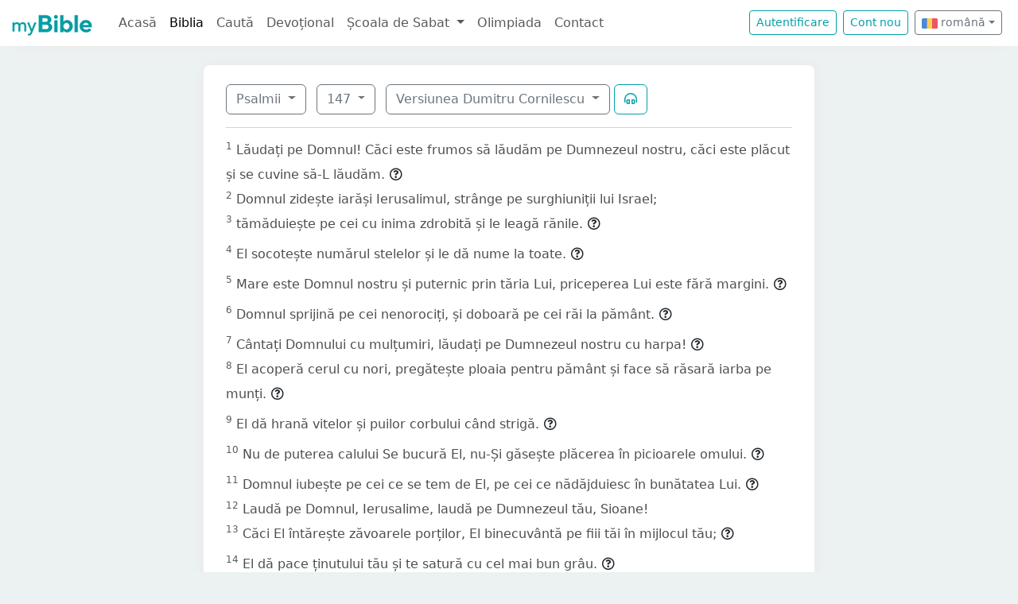

--- FILE ---
content_type: text/html; charset=UTF-8
request_url: https://mybible.eu/ro/PSA.147.VDC
body_size: 7782
content:
<!DOCTYPE html>
<html>
<head>
    <meta charset="UTF-8">
    <title>Psalmii 147 | Versiunea Dumitru Cornilescu | MyBible.eu</title>
    <meta name="viewport" content="width=device-width, initial-scale=1">
    <link href="https://fonts.googleapis.com/css?family=Roboto+Slab:100,300,400&subset=latin,latin-ext" rel='stylesheet' type='text/css'>
    <link rel="stylesheet" href="/build/968.fa9c4c04.css"><link rel="stylesheet" href="/build/app.c65e0979.css">
        <script type='text/javascript' src='https://platform-api.sharethis.com/js/sharethis.js#property=60d44d496d3e570012a59623&product=sop' async='async'></script>
    <link rel="apple-touch-icon" sizes="180x180" href="/apple-touch-icon.png">
    <link rel="icon" type="image/png" href="/favicon.png">
</head>
<body class="">

<nav id="navbar" class="navbar navbar-expand-lg navbar-light">
    <div class="container-fluid">
        <a class="navbar-brand" href="/">
            <img src="/images/logo.png" alt="" height="30" class="d-inline-block">
        </a>
        <button class="navbar-toggler" type="button" data-bs-toggle="collapse" data-bs-target="#navbarSupportedContent"
                aria-controls="navbarSupportedContent" aria-expanded="false" aria-label="Toggle navigation">
            <span class="navbar-toggler-icon"></span>
        </button>

                <div class="collapse navbar-collapse" id="navbarSupportedContent">
            <ul class="navbar-nav me-auto mb-2 mb-lg-0">
                <li class="nav-item">
                    <a class="nav-link " href="/">Acasă</a></li>
                <li class="nav-item">
                    <a class="nav-link active"
                       href="/JHN.1.VDC">Biblia</a></li>
                <li class="nav-item">
                    <a class="nav-link " href="/search">Caută</a></li>
                <li class="nav-item">
                    <a class="nav-link " href="/devotional">Devoțional</a>
                </li>
                <li class="nav-item dropdown">
                    <a class="nav-link dropdown-toggle" href="#" id="navbarDropdown" role="button"
                       data-bs-toggle="dropdown" aria-expanded="false">
                        Școala de Sabat
                    </a>
                    <ul class="dropdown-menu" aria-labelledby="navbarDropdown">
                        <li><a class="dropdown-item"
                               href="/sabbath-school/adults">Majori</a></li>
                        <li><a class="dropdown-item"
                               href="/sabbath-school/youth">Adolescenți</a></li>
                        <li><a class="dropdown-item"
                               href="/sabbath-school/juniors">Juniori</a></li>
                        <li><a class="dropdown-item"
                               href="/sabbath-school/primary">Primară</a></li>
                        <li><a class="dropdown-item"
                               href="/sabbath-school/kindergarten">Grădiniță</a>
                        </li>
                        <li><a class="dropdown-item"
                               href="/sabbath-school/beginners">Primii Pași</a>
                        </li>
                    </ul>
                </li>
                <li class="nav-item">
                    <a class="nav-link " href="/olimpiada">Olimpiada</a>
                </li>
                <li class="nav-item">
                    <a class="nav-link " href="/contact">Contact</a></li>
            </ul>

            <!--
            <form id="search" class="d-flex me-2 mt-3 mt-md-0">
                <input class="form-control me-2" type="search" placeholder="Cuvânt" aria-label="Cuvânt" style="padding: 0.2rem 0.75rem;">
                <button class="btn btn-outline-secondary btn-sm hover-text-white" type="submit">
                    <i class="far fa-search"></i>
                </button>
            </form>
            -->

                            <a href="/login" class="btn btn-outline-primary btn-sm me-2" type="button">Autentificare</a>
                <a href="/register" class="btn btn-outline-primary btn-sm me-2" type="button">Cont
                    nou</a>
            

            <div class="dropdown me-2 d-inline-block mt-2 mt-md-0">     
                            <button class="btn btn-outline-secondary btn-sm dropdown-toggle" type="button" id="dropdownLanguageButton" data-bs-toggle="dropdown" aria-expanded="false">
            <img width="20" src="/images/flags/ro.png" alt=""> română</button>

                <ul class="dropdown-menu" aria-labelledby="dropdownLanguages">
                            <li><a href="/hu/PSA.147.VDC" class="dropdown-item">
                        <img width="20" src="/images/flags/hu.png" alt="hu">
                    maghiară</a></li>
                            <li><a href="/en/PSA.147.VDC" class="dropdown-item">
                        <img width="20" src="/images/flags/en.png" alt="en">
                    engleză</a></li>
                    </ul>
    </div>

        </div>
    </div>
</nav>



<div class="container mt-md-4 mb-4 bg-white rounded-3 p-3 box-shadow max-w-xl">
    
        <div class="container">
        <div class="dropdown d-inline-block me-2 mt-2">
    <button class="btn btn-outline-secondary dropdown-toggle" type="button" id="dropdownBooks" data-bs-toggle="dropdown" aria-expanded="false">
        Psalmii
    </button>

    <ul class="dropdown-menu" aria-labelledby="dropdownBooks" style="max-height: 450px; overflow: scroll;">
                    <li>
                <a href="/ro/GEN.1.VDC"
                   class="dropdown-item ">Geneza</a>
            </li>
                    <li>
                <a href="/ro/EXO.1.VDC"
                   class="dropdown-item ">Exodul</a>
            </li>
                    <li>
                <a href="/ro/LEV.1.VDC"
                   class="dropdown-item ">Leviticul</a>
            </li>
                    <li>
                <a href="/ro/NUM.1.VDC"
                   class="dropdown-item ">Numeri</a>
            </li>
                    <li>
                <a href="/ro/DEU.1.VDC"
                   class="dropdown-item ">Deuteronomul</a>
            </li>
                    <li>
                <a href="/ro/JOS.1.VDC"
                   class="dropdown-item ">Iosua</a>
            </li>
                    <li>
                <a href="/ro/JDG.1.VDC"
                   class="dropdown-item ">Judecători</a>
            </li>
                    <li>
                <a href="/ro/RUT.1.VDC"
                   class="dropdown-item ">Rut</a>
            </li>
                    <li>
                <a href="/ro/1SA.1.VDC"
                   class="dropdown-item ">1 Samuel</a>
            </li>
                    <li>
                <a href="/ro/2SA.1.VDC"
                   class="dropdown-item ">2 Samuel</a>
            </li>
                    <li>
                <a href="/ro/1KI.1.VDC"
                   class="dropdown-item ">1 Împăraţi</a>
            </li>
                    <li>
                <a href="/ro/2KI.1.VDC"
                   class="dropdown-item ">2 Împăraţi</a>
            </li>
                    <li>
                <a href="/ro/1CH.1.VDC"
                   class="dropdown-item ">1 Cronici</a>
            </li>
                    <li>
                <a href="/ro/2CH.1.VDC"
                   class="dropdown-item ">2 Cronici</a>
            </li>
                    <li>
                <a href="/ro/EZR.1.VDC"
                   class="dropdown-item ">Ezra</a>
            </li>
                    <li>
                <a href="/ro/NEH.1.VDC"
                   class="dropdown-item ">Neemia</a>
            </li>
                    <li>
                <a href="/ro/EST.1.VDC"
                   class="dropdown-item ">Estera</a>
            </li>
                    <li>
                <a href="/ro/JOB.1.VDC"
                   class="dropdown-item ">Iov</a>
            </li>
                    <li>
                <a href="/ro/PSA.1.VDC"
                   class="dropdown-item disabled">Psalmii</a>
            </li>
                    <li>
                <a href="/ro/PRO.1.VDC"
                   class="dropdown-item ">Proverbe</a>
            </li>
                    <li>
                <a href="/ro/ECC.1.VDC"
                   class="dropdown-item ">Eclesiastul</a>
            </li>
                    <li>
                <a href="/ro/SNG.1.VDC"
                   class="dropdown-item ">Cântarea Cântărilor</a>
            </li>
                    <li>
                <a href="/ro/ISA.1.VDC"
                   class="dropdown-item ">Isaia</a>
            </li>
                    <li>
                <a href="/ro/JER.1.VDC"
                   class="dropdown-item ">Ieremia</a>
            </li>
                    <li>
                <a href="/ro/LAM.1.VDC"
                   class="dropdown-item ">Plângerile lui Ieremia</a>
            </li>
                    <li>
                <a href="/ro/EZK.1.VDC"
                   class="dropdown-item ">Ezechiel</a>
            </li>
                    <li>
                <a href="/ro/DAN.1.VDC"
                   class="dropdown-item ">Daniel</a>
            </li>
                    <li>
                <a href="/ro/HOS.1.VDC"
                   class="dropdown-item ">Osea</a>
            </li>
                    <li>
                <a href="/ro/JOL.1.VDC"
                   class="dropdown-item ">Ioel</a>
            </li>
                    <li>
                <a href="/ro/AMO.1.VDC"
                   class="dropdown-item ">Amos</a>
            </li>
                    <li>
                <a href="/ro/OBA.1.VDC"
                   class="dropdown-item ">Obadia</a>
            </li>
                    <li>
                <a href="/ro/JON.1.VDC"
                   class="dropdown-item ">Iona</a>
            </li>
                    <li>
                <a href="/ro/MIC.1.VDC"
                   class="dropdown-item ">Mica</a>
            </li>
                    <li>
                <a href="/ro/NAM.1.VDC"
                   class="dropdown-item ">Naum</a>
            </li>
                    <li>
                <a href="/ro/HAB.1.VDC"
                   class="dropdown-item ">Habacuc</a>
            </li>
                    <li>
                <a href="/ro/ZEP.1.VDC"
                   class="dropdown-item ">Ţefania</a>
            </li>
                    <li>
                <a href="/ro/HAG.1.VDC"
                   class="dropdown-item ">Hagai</a>
            </li>
                    <li>
                <a href="/ro/ZEC.1.VDC"
                   class="dropdown-item ">Zaharia</a>
            </li>
                    <li>
                <a href="/ro/MAL.1.VDC"
                   class="dropdown-item ">Maleahi</a>
            </li>
                    <li>
                <a href="/ro/MAT.1.VDC"
                   class="dropdown-item ">Matei</a>
            </li>
                    <li>
                <a href="/ro/MRK.1.VDC"
                   class="dropdown-item ">Marcu</a>
            </li>
                    <li>
                <a href="/ro/LUK.1.VDC"
                   class="dropdown-item ">Luca</a>
            </li>
                    <li>
                <a href="/ro/JHN.1.VDC"
                   class="dropdown-item ">Ioan</a>
            </li>
                    <li>
                <a href="/ro/ACT.1.VDC"
                   class="dropdown-item ">Faptele Apostolilor</a>
            </li>
                    <li>
                <a href="/ro/ROM.1.VDC"
                   class="dropdown-item ">Romani</a>
            </li>
                    <li>
                <a href="/ro/1CO.1.VDC"
                   class="dropdown-item ">1 Corinteni</a>
            </li>
                    <li>
                <a href="/ro/2CO.1.VDC"
                   class="dropdown-item ">2 Corinteni</a>
            </li>
                    <li>
                <a href="/ro/GAL.1.VDC"
                   class="dropdown-item ">Galateni</a>
            </li>
                    <li>
                <a href="/ro/EPH.1.VDC"
                   class="dropdown-item ">Efeseni</a>
            </li>
                    <li>
                <a href="/ro/PHP.1.VDC"
                   class="dropdown-item ">Filipeni</a>
            </li>
                    <li>
                <a href="/ro/COL.1.VDC"
                   class="dropdown-item ">Coloseni</a>
            </li>
                    <li>
                <a href="/ro/1TH.1.VDC"
                   class="dropdown-item ">1 Tesaloniceni</a>
            </li>
                    <li>
                <a href="/ro/2TH.1.VDC"
                   class="dropdown-item ">2 Tesaloniceni</a>
            </li>
                    <li>
                <a href="/ro/1TI.1.VDC"
                   class="dropdown-item ">1 Timotei</a>
            </li>
                    <li>
                <a href="/ro/2TI.1.VDC"
                   class="dropdown-item ">2 Timotei</a>
            </li>
                    <li>
                <a href="/ro/TIT.1.VDC"
                   class="dropdown-item ">Tit</a>
            </li>
                    <li>
                <a href="/ro/PHM.1.VDC"
                   class="dropdown-item ">Filimon</a>
            </li>
                    <li>
                <a href="/ro/HEB.1.VDC"
                   class="dropdown-item ">Evrei</a>
            </li>
                    <li>
                <a href="/ro/JAS.1.VDC"
                   class="dropdown-item ">Iacov</a>
            </li>
                    <li>
                <a href="/ro/1PE.1.VDC"
                   class="dropdown-item ">1 Petru</a>
            </li>
                    <li>
                <a href="/ro/2PE.1.VDC"
                   class="dropdown-item ">2 Petru</a>
            </li>
                    <li>
                <a href="/ro/1JN.1.VDC"
                   class="dropdown-item ">1 Ioan</a>
            </li>
                    <li>
                <a href="/ro/2JN.1.VDC"
                   class="dropdown-item ">2 Ioan</a>
            </li>
                    <li>
                <a href="/ro/3JN.1.VDC"
                   class="dropdown-item ">3 Ioan</a>
            </li>
                    <li>
                <a href="/ro/JUD.1.VDC"
                   class="dropdown-item ">Iuda</a>
            </li>
                    <li>
                <a href="/ro/REV.1.VDC"
                   class="dropdown-item ">Apocalipsa</a>
            </li>
            </ul>
</div>

    <div class="dropdown d-inline-block me-2 mt-2">
        <button class="btn btn-outline-secondary dropdown-toggle" type="button" id="dropdownChapters" data-bs-toggle="dropdown" aria-expanded="false">
            147
        </button>

        <ul id="chapterList" class="dropdown-menu" aria-labelledby="dropdownChapters" style="max-height: 450px; overflow: scroll;">
                            <li>
                    <a href="/ro/PSA.1.VDC"
                       class="dropdown-item ">1</a>
                </li>
                            <li>
                    <a href="/ro/PSA.2.VDC"
                       class="dropdown-item ">2</a>
                </li>
                            <li>
                    <a href="/ro/PSA.3.VDC"
                       class="dropdown-item ">3</a>
                </li>
                            <li>
                    <a href="/ro/PSA.4.VDC"
                       class="dropdown-item ">4</a>
                </li>
                            <li>
                    <a href="/ro/PSA.5.VDC"
                       class="dropdown-item ">5</a>
                </li>
                            <li>
                    <a href="/ro/PSA.6.VDC"
                       class="dropdown-item ">6</a>
                </li>
                            <li>
                    <a href="/ro/PSA.7.VDC"
                       class="dropdown-item ">7</a>
                </li>
                            <li>
                    <a href="/ro/PSA.8.VDC"
                       class="dropdown-item ">8</a>
                </li>
                            <li>
                    <a href="/ro/PSA.9.VDC"
                       class="dropdown-item ">9</a>
                </li>
                            <li>
                    <a href="/ro/PSA.10.VDC"
                       class="dropdown-item ">10</a>
                </li>
                            <li>
                    <a href="/ro/PSA.11.VDC"
                       class="dropdown-item ">11</a>
                </li>
                            <li>
                    <a href="/ro/PSA.12.VDC"
                       class="dropdown-item ">12</a>
                </li>
                            <li>
                    <a href="/ro/PSA.13.VDC"
                       class="dropdown-item ">13</a>
                </li>
                            <li>
                    <a href="/ro/PSA.14.VDC"
                       class="dropdown-item ">14</a>
                </li>
                            <li>
                    <a href="/ro/PSA.15.VDC"
                       class="dropdown-item ">15</a>
                </li>
                            <li>
                    <a href="/ro/PSA.16.VDC"
                       class="dropdown-item ">16</a>
                </li>
                            <li>
                    <a href="/ro/PSA.17.VDC"
                       class="dropdown-item ">17</a>
                </li>
                            <li>
                    <a href="/ro/PSA.18.VDC"
                       class="dropdown-item ">18</a>
                </li>
                            <li>
                    <a href="/ro/PSA.19.VDC"
                       class="dropdown-item ">19</a>
                </li>
                            <li>
                    <a href="/ro/PSA.20.VDC"
                       class="dropdown-item ">20</a>
                </li>
                            <li>
                    <a href="/ro/PSA.21.VDC"
                       class="dropdown-item ">21</a>
                </li>
                            <li>
                    <a href="/ro/PSA.22.VDC"
                       class="dropdown-item ">22</a>
                </li>
                            <li>
                    <a href="/ro/PSA.23.VDC"
                       class="dropdown-item ">23</a>
                </li>
                            <li>
                    <a href="/ro/PSA.24.VDC"
                       class="dropdown-item ">24</a>
                </li>
                            <li>
                    <a href="/ro/PSA.25.VDC"
                       class="dropdown-item ">25</a>
                </li>
                            <li>
                    <a href="/ro/PSA.26.VDC"
                       class="dropdown-item ">26</a>
                </li>
                            <li>
                    <a href="/ro/PSA.27.VDC"
                       class="dropdown-item ">27</a>
                </li>
                            <li>
                    <a href="/ro/PSA.28.VDC"
                       class="dropdown-item ">28</a>
                </li>
                            <li>
                    <a href="/ro/PSA.29.VDC"
                       class="dropdown-item ">29</a>
                </li>
                            <li>
                    <a href="/ro/PSA.30.VDC"
                       class="dropdown-item ">30</a>
                </li>
                            <li>
                    <a href="/ro/PSA.31.VDC"
                       class="dropdown-item ">31</a>
                </li>
                            <li>
                    <a href="/ro/PSA.32.VDC"
                       class="dropdown-item ">32</a>
                </li>
                            <li>
                    <a href="/ro/PSA.33.VDC"
                       class="dropdown-item ">33</a>
                </li>
                            <li>
                    <a href="/ro/PSA.34.VDC"
                       class="dropdown-item ">34</a>
                </li>
                            <li>
                    <a href="/ro/PSA.35.VDC"
                       class="dropdown-item ">35</a>
                </li>
                            <li>
                    <a href="/ro/PSA.36.VDC"
                       class="dropdown-item ">36</a>
                </li>
                            <li>
                    <a href="/ro/PSA.37.VDC"
                       class="dropdown-item ">37</a>
                </li>
                            <li>
                    <a href="/ro/PSA.38.VDC"
                       class="dropdown-item ">38</a>
                </li>
                            <li>
                    <a href="/ro/PSA.39.VDC"
                       class="dropdown-item ">39</a>
                </li>
                            <li>
                    <a href="/ro/PSA.40.VDC"
                       class="dropdown-item ">40</a>
                </li>
                            <li>
                    <a href="/ro/PSA.41.VDC"
                       class="dropdown-item ">41</a>
                </li>
                            <li>
                    <a href="/ro/PSA.42.VDC"
                       class="dropdown-item ">42</a>
                </li>
                            <li>
                    <a href="/ro/PSA.43.VDC"
                       class="dropdown-item ">43</a>
                </li>
                            <li>
                    <a href="/ro/PSA.44.VDC"
                       class="dropdown-item ">44</a>
                </li>
                            <li>
                    <a href="/ro/PSA.45.VDC"
                       class="dropdown-item ">45</a>
                </li>
                            <li>
                    <a href="/ro/PSA.46.VDC"
                       class="dropdown-item ">46</a>
                </li>
                            <li>
                    <a href="/ro/PSA.47.VDC"
                       class="dropdown-item ">47</a>
                </li>
                            <li>
                    <a href="/ro/PSA.48.VDC"
                       class="dropdown-item ">48</a>
                </li>
                            <li>
                    <a href="/ro/PSA.49.VDC"
                       class="dropdown-item ">49</a>
                </li>
                            <li>
                    <a href="/ro/PSA.50.VDC"
                       class="dropdown-item ">50</a>
                </li>
                            <li>
                    <a href="/ro/PSA.51.VDC"
                       class="dropdown-item ">51</a>
                </li>
                            <li>
                    <a href="/ro/PSA.52.VDC"
                       class="dropdown-item ">52</a>
                </li>
                            <li>
                    <a href="/ro/PSA.53.VDC"
                       class="dropdown-item ">53</a>
                </li>
                            <li>
                    <a href="/ro/PSA.54.VDC"
                       class="dropdown-item ">54</a>
                </li>
                            <li>
                    <a href="/ro/PSA.55.VDC"
                       class="dropdown-item ">55</a>
                </li>
                            <li>
                    <a href="/ro/PSA.56.VDC"
                       class="dropdown-item ">56</a>
                </li>
                            <li>
                    <a href="/ro/PSA.57.VDC"
                       class="dropdown-item ">57</a>
                </li>
                            <li>
                    <a href="/ro/PSA.58.VDC"
                       class="dropdown-item ">58</a>
                </li>
                            <li>
                    <a href="/ro/PSA.59.VDC"
                       class="dropdown-item ">59</a>
                </li>
                            <li>
                    <a href="/ro/PSA.60.VDC"
                       class="dropdown-item ">60</a>
                </li>
                            <li>
                    <a href="/ro/PSA.61.VDC"
                       class="dropdown-item ">61</a>
                </li>
                            <li>
                    <a href="/ro/PSA.62.VDC"
                       class="dropdown-item ">62</a>
                </li>
                            <li>
                    <a href="/ro/PSA.63.VDC"
                       class="dropdown-item ">63</a>
                </li>
                            <li>
                    <a href="/ro/PSA.64.VDC"
                       class="dropdown-item ">64</a>
                </li>
                            <li>
                    <a href="/ro/PSA.65.VDC"
                       class="dropdown-item ">65</a>
                </li>
                            <li>
                    <a href="/ro/PSA.66.VDC"
                       class="dropdown-item ">66</a>
                </li>
                            <li>
                    <a href="/ro/PSA.67.VDC"
                       class="dropdown-item ">67</a>
                </li>
                            <li>
                    <a href="/ro/PSA.68.VDC"
                       class="dropdown-item ">68</a>
                </li>
                            <li>
                    <a href="/ro/PSA.69.VDC"
                       class="dropdown-item ">69</a>
                </li>
                            <li>
                    <a href="/ro/PSA.70.VDC"
                       class="dropdown-item ">70</a>
                </li>
                            <li>
                    <a href="/ro/PSA.71.VDC"
                       class="dropdown-item ">71</a>
                </li>
                            <li>
                    <a href="/ro/PSA.72.VDC"
                       class="dropdown-item ">72</a>
                </li>
                            <li>
                    <a href="/ro/PSA.73.VDC"
                       class="dropdown-item ">73</a>
                </li>
                            <li>
                    <a href="/ro/PSA.74.VDC"
                       class="dropdown-item ">74</a>
                </li>
                            <li>
                    <a href="/ro/PSA.75.VDC"
                       class="dropdown-item ">75</a>
                </li>
                            <li>
                    <a href="/ro/PSA.76.VDC"
                       class="dropdown-item ">76</a>
                </li>
                            <li>
                    <a href="/ro/PSA.77.VDC"
                       class="dropdown-item ">77</a>
                </li>
                            <li>
                    <a href="/ro/PSA.78.VDC"
                       class="dropdown-item ">78</a>
                </li>
                            <li>
                    <a href="/ro/PSA.79.VDC"
                       class="dropdown-item ">79</a>
                </li>
                            <li>
                    <a href="/ro/PSA.80.VDC"
                       class="dropdown-item ">80</a>
                </li>
                            <li>
                    <a href="/ro/PSA.81.VDC"
                       class="dropdown-item ">81</a>
                </li>
                            <li>
                    <a href="/ro/PSA.82.VDC"
                       class="dropdown-item ">82</a>
                </li>
                            <li>
                    <a href="/ro/PSA.83.VDC"
                       class="dropdown-item ">83</a>
                </li>
                            <li>
                    <a href="/ro/PSA.84.VDC"
                       class="dropdown-item ">84</a>
                </li>
                            <li>
                    <a href="/ro/PSA.85.VDC"
                       class="dropdown-item ">85</a>
                </li>
                            <li>
                    <a href="/ro/PSA.86.VDC"
                       class="dropdown-item ">86</a>
                </li>
                            <li>
                    <a href="/ro/PSA.87.VDC"
                       class="dropdown-item ">87</a>
                </li>
                            <li>
                    <a href="/ro/PSA.88.VDC"
                       class="dropdown-item ">88</a>
                </li>
                            <li>
                    <a href="/ro/PSA.89.VDC"
                       class="dropdown-item ">89</a>
                </li>
                            <li>
                    <a href="/ro/PSA.90.VDC"
                       class="dropdown-item ">90</a>
                </li>
                            <li>
                    <a href="/ro/PSA.91.VDC"
                       class="dropdown-item ">91</a>
                </li>
                            <li>
                    <a href="/ro/PSA.92.VDC"
                       class="dropdown-item ">92</a>
                </li>
                            <li>
                    <a href="/ro/PSA.93.VDC"
                       class="dropdown-item ">93</a>
                </li>
                            <li>
                    <a href="/ro/PSA.94.VDC"
                       class="dropdown-item ">94</a>
                </li>
                            <li>
                    <a href="/ro/PSA.95.VDC"
                       class="dropdown-item ">95</a>
                </li>
                            <li>
                    <a href="/ro/PSA.96.VDC"
                       class="dropdown-item ">96</a>
                </li>
                            <li>
                    <a href="/ro/PSA.97.VDC"
                       class="dropdown-item ">97</a>
                </li>
                            <li>
                    <a href="/ro/PSA.98.VDC"
                       class="dropdown-item ">98</a>
                </li>
                            <li>
                    <a href="/ro/PSA.99.VDC"
                       class="dropdown-item ">99</a>
                </li>
                            <li>
                    <a href="/ro/PSA.100.VDC"
                       class="dropdown-item ">100</a>
                </li>
                            <li>
                    <a href="/ro/PSA.101.VDC"
                       class="dropdown-item ">101</a>
                </li>
                            <li>
                    <a href="/ro/PSA.102.VDC"
                       class="dropdown-item ">102</a>
                </li>
                            <li>
                    <a href="/ro/PSA.103.VDC"
                       class="dropdown-item ">103</a>
                </li>
                            <li>
                    <a href="/ro/PSA.104.VDC"
                       class="dropdown-item ">104</a>
                </li>
                            <li>
                    <a href="/ro/PSA.105.VDC"
                       class="dropdown-item ">105</a>
                </li>
                            <li>
                    <a href="/ro/PSA.106.VDC"
                       class="dropdown-item ">106</a>
                </li>
                            <li>
                    <a href="/ro/PSA.107.VDC"
                       class="dropdown-item ">107</a>
                </li>
                            <li>
                    <a href="/ro/PSA.108.VDC"
                       class="dropdown-item ">108</a>
                </li>
                            <li>
                    <a href="/ro/PSA.109.VDC"
                       class="dropdown-item ">109</a>
                </li>
                            <li>
                    <a href="/ro/PSA.110.VDC"
                       class="dropdown-item ">110</a>
                </li>
                            <li>
                    <a href="/ro/PSA.111.VDC"
                       class="dropdown-item ">111</a>
                </li>
                            <li>
                    <a href="/ro/PSA.112.VDC"
                       class="dropdown-item ">112</a>
                </li>
                            <li>
                    <a href="/ro/PSA.113.VDC"
                       class="dropdown-item ">113</a>
                </li>
                            <li>
                    <a href="/ro/PSA.114.VDC"
                       class="dropdown-item ">114</a>
                </li>
                            <li>
                    <a href="/ro/PSA.115.VDC"
                       class="dropdown-item ">115</a>
                </li>
                            <li>
                    <a href="/ro/PSA.116.VDC"
                       class="dropdown-item ">116</a>
                </li>
                            <li>
                    <a href="/ro/PSA.117.VDC"
                       class="dropdown-item ">117</a>
                </li>
                            <li>
                    <a href="/ro/PSA.118.VDC"
                       class="dropdown-item ">118</a>
                </li>
                            <li>
                    <a href="/ro/PSA.119.VDC"
                       class="dropdown-item ">119</a>
                </li>
                            <li>
                    <a href="/ro/PSA.120.VDC"
                       class="dropdown-item ">120</a>
                </li>
                            <li>
                    <a href="/ro/PSA.121.VDC"
                       class="dropdown-item ">121</a>
                </li>
                            <li>
                    <a href="/ro/PSA.122.VDC"
                       class="dropdown-item ">122</a>
                </li>
                            <li>
                    <a href="/ro/PSA.123.VDC"
                       class="dropdown-item ">123</a>
                </li>
                            <li>
                    <a href="/ro/PSA.124.VDC"
                       class="dropdown-item ">124</a>
                </li>
                            <li>
                    <a href="/ro/PSA.125.VDC"
                       class="dropdown-item ">125</a>
                </li>
                            <li>
                    <a href="/ro/PSA.126.VDC"
                       class="dropdown-item ">126</a>
                </li>
                            <li>
                    <a href="/ro/PSA.127.VDC"
                       class="dropdown-item ">127</a>
                </li>
                            <li>
                    <a href="/ro/PSA.128.VDC"
                       class="dropdown-item ">128</a>
                </li>
                            <li>
                    <a href="/ro/PSA.129.VDC"
                       class="dropdown-item ">129</a>
                </li>
                            <li>
                    <a href="/ro/PSA.130.VDC"
                       class="dropdown-item ">130</a>
                </li>
                            <li>
                    <a href="/ro/PSA.131.VDC"
                       class="dropdown-item ">131</a>
                </li>
                            <li>
                    <a href="/ro/PSA.132.VDC"
                       class="dropdown-item ">132</a>
                </li>
                            <li>
                    <a href="/ro/PSA.133.VDC"
                       class="dropdown-item ">133</a>
                </li>
                            <li>
                    <a href="/ro/PSA.134.VDC"
                       class="dropdown-item ">134</a>
                </li>
                            <li>
                    <a href="/ro/PSA.135.VDC"
                       class="dropdown-item ">135</a>
                </li>
                            <li>
                    <a href="/ro/PSA.136.VDC"
                       class="dropdown-item ">136</a>
                </li>
                            <li>
                    <a href="/ro/PSA.137.VDC"
                       class="dropdown-item ">137</a>
                </li>
                            <li>
                    <a href="/ro/PSA.138.VDC"
                       class="dropdown-item ">138</a>
                </li>
                            <li>
                    <a href="/ro/PSA.139.VDC"
                       class="dropdown-item ">139</a>
                </li>
                            <li>
                    <a href="/ro/PSA.140.VDC"
                       class="dropdown-item ">140</a>
                </li>
                            <li>
                    <a href="/ro/PSA.141.VDC"
                       class="dropdown-item ">141</a>
                </li>
                            <li>
                    <a href="/ro/PSA.142.VDC"
                       class="dropdown-item ">142</a>
                </li>
                            <li>
                    <a href="/ro/PSA.143.VDC"
                       class="dropdown-item ">143</a>
                </li>
                            <li>
                    <a href="/ro/PSA.144.VDC"
                       class="dropdown-item ">144</a>
                </li>
                            <li>
                    <a href="/ro/PSA.145.VDC"
                       class="dropdown-item ">145</a>
                </li>
                            <li>
                    <a href="/ro/PSA.146.VDC"
                       class="dropdown-item ">146</a>
                </li>
                            <li>
                    <a href="/ro/PSA.147.VDC"
                       class="dropdown-item disabled">147</a>
                </li>
                            <li>
                    <a href="/ro/PSA.148.VDC"
                       class="dropdown-item ">148</a>
                </li>
                            <li>
                    <a href="/ro/PSA.149.VDC"
                       class="dropdown-item ">149</a>
                </li>
                            <li>
                    <a href="/ro/PSA.150.VDC"
                       class="dropdown-item ">150</a>
                </li>
                    </ul>
    </div>

<div class="dropdown d-inline-block mt-2">
    <button class="btn btn-outline-secondary dropdown-toggle" type="button" id="dropdownVersions" data-bs-toggle="dropdown" aria-expanded="false">
        Versiunea Dumitru Cornilescu
    </button>

    <ul class="dropdown-menu" aria-labelledby="dropdownVersions">
                    <li><a class="dropdown-item" href="/ro/PSA.147.KJV">King James Version <span class="text-muted">KJV</span> </a></li>
                    <li><a class="dropdown-item" href="/ro/PSA.147.KAR">Károli Biblia <span class="text-muted">KAR</span> </a></li>
                    <li><a class="dropdown-item" href="/ro/PSA.147.RVR">Reina Valera 1960 <span class="text-muted">RVR</span> </a></li>
                    <li><a class="dropdown-item" href="/ro/PSA.147.NKJV">New King James Version <span class="text-muted">NKJV</span> </a></li>
                    <li><a class="dropdown-item" href="/ro/PSA.147.UJFORD14">Új Fordítású Biblia <span class="text-muted">UJFORD14</span> </a></li>
                    <li><a class="dropdown-item" href="/ro/PSA.147.REV">Revideált Károli Biblia <span class="text-muted">REV</span> </a></li>
                    <li><a class="dropdown-item" href="/ro/PSA.147.RIV">Nuova Riveduta 2006 <span class="text-muted">RIV</span> </a></li>
            </ul>
</div>


                    <button class="btn btn-outline-primary" type="button" data-bs-toggle="collapse"
                    data-bs-target="#collapseAudio"
                    aria-expanded="false" aria-controls="collapseAudio">
                <i class="far fa-headphones-alt"></i>
            </button>

            <div class="collapse mt-3" id="collapseAudio">
                <audio controls class="w-100 rounded">
                    <source src="https://mybible.fra1.cdn.digitaloceanspaces.com/bible/VDC/PSA.147.mp3" type="audio/mpeg">
                </audio>
            </div>
        
        <hr class="mt-3 mb-3">

                    <sup class="text-muted">1</sup>
            <span id="verse-1" >Lăudați pe Domnul! Căci este frumos să lăudăm pe Dumnezeul nostru, căci este plăcut și se cuvine să-L lăudăm.</span>

                            <button class="btn btn-xs text-gray-800 px-0" type="button" data-bs-toggle="collapse"
                        data-bs-target="#collapse-16353" aria-expanded="false" aria-controls="collapse-16353">
                    <span class="far fa-question-circle" aria-hidden="true"></span>
                </button>

                <div class="collapse" id="collapse-16353">
                    <div class="card card-body pb-0"><p>INTRODUCERE - Psalmul 147 este al doilea dintre "Psalmii aleluia". Psalmistul Îi aduce laudă lui Dumnezeu pentru bunătatea Lui faţă de poporul Său ales şi pentru binecuvântările Sale pentru pământ. Psalmul constă din trei subîmpărţiri, fiecare începând cu o chemare la o reînnoită laudă. Întrucât Dumnezeu este Cel ce vindecă, restaurează, asigură tot ce este necesar şi controlează natura, psalmistul invită la o universală laudă. Cu privire la autorul psalmului acestuia, vezi FE 371.</p><p>1. Se cuvine. Vezi la Psalm 33.1. Nimic nu-i stă mai bine omului, care datorează atât de mult lui Dumnezeu, decât să arate recunoştinţă faţă de Domnul. Şi cu toate acestea cât de puţini, chiar dintre pretinşii urmaşi ai lui Isus, manifestă adevărată recunoştinţă!</p></div>
                </div>
                        <br>
                    <sup class="text-muted">2</sup>
            <span id="verse-2" >Domnul zidește iarăși Ierusalimul, strânge pe surghiuniții lui Israel;</span>

                        <br>
                    <sup class="text-muted">3</sup>
            <span id="verse-3" >tămăduiește pe cei cu inima zdrobită și le leagă rănile.</span>

                            <button class="btn btn-xs text-gray-800 px-0" type="button" data-bs-toggle="collapse"
                        data-bs-target="#collapse-16355" aria-expanded="false" aria-controls="collapse-16355">
                    <span class="far fa-question-circle" aria-hidden="true"></span>
                </button>

                <div class="collapse" id="collapse-16355">
                    <div class="card card-body pb-0"><p>Tămăduieşte. Dumnezeu este Marele Medic al sufletului şi este impresionat de orice chin care sfâşie inima. "Nimic din ce ar privi în vreun fel oarecare pacea noastră nu e prea neînsemnat pentru ca El să nu ia seama la el"(SC 105).</p></div>
                </div>
                        <br>
                    <sup class="text-muted">4</sup>
            <span id="verse-4" >El socotește numărul stelelor și le dă nume la toate.</span>

                            <button class="btn btn-xs text-gray-800 px-0" type="button" data-bs-toggle="collapse"
                        data-bs-target="#collapse-16356" aria-expanded="false" aria-controls="collapse-16356">
                    <span class="far fa-question-circle" aria-hidden="true"></span>
                </button>

                <div class="collapse" id="collapse-16356">
                    <div class="card card-body pb-0"><p>Socoteşte [Spune, KJV]. Mai degrabă "socoteşte" sau "enumeră" corpurile cereşti. Progresele astronomiei moderne relevă zădărnicia eforturilor omului de a ajunge la marginile universului, dacă într-adevăr ar exista asemenea limite. Telescoape tot mai mari şi tot mai capabile de a pătrunde în spaţiu nu fac altceva decât să scoată la iveală noi stele şi sisteme.</p><p>Numărul. Vezi la v. 5. Ce pricepere şi câtă putere sunt manifestarea în mersul nenumăratelor oşti de stele şi în coordonarea şi păstrarea lor pe traiectoria lor aparte!</p><p>Nume. Vezi Isaia 40,26.</p></div>
                </div>
                        <br>
                    <sup class="text-muted">5</sup>
            <span id="verse-5" >Mare este Domnul nostru și puternic prin tăria Lui, priceperea Lui este fără margini.</span>

                            <button class="btn btn-xs text-gray-800 px-0" type="button" data-bs-toggle="collapse"
                        data-bs-target="#collapse-16357" aria-expanded="false" aria-controls="collapse-16357">
                    <span class="far fa-question-circle" aria-hidden="true"></span>
                </button>

                <div class="collapse" id="collapse-16357">
                    <div class="card card-body pb-0"><p>Fără margini. Ebr. 'en mispar, "fără număr". Mispar e tradus "număr" în v. 4. E imposibil să măsurăm adâncimea de nepătruns a ştiinţei lui Dumnezeu. Există o margine a cunoştinţelor omeneşti, dar priceperea lui Dumnezeu este de nepătruns.</p></div>
                </div>
                        <br>
                    <sup class="text-muted">6</sup>
            <span id="verse-6" >Domnul sprijină pe cei nenorociți, și doboară pe cei răi la pământ.</span>

                            <button class="btn btn-xs text-gray-800 px-0" type="button" data-bs-toggle="collapse"
                        data-bs-target="#collapse-16358" aria-expanded="false" aria-controls="collapse-16358">
                    <span class="far fa-question-circle" aria-hidden="true"></span>
                </button>

                <div class="collapse" id="collapse-16358">
                    <div class="card card-body pb-0"><p>Sprijineşte pe cei nenorociţi. [Înalţă pe cei smeriţi, KJV]. Acela care cârmuieşte sorii cei mari pe orbitele lor, Se pleacă să susţină pe cei cu duhul smerit. Câtă condescendenţă!</p></div>
                </div>
                        <br>
                    <sup class="text-muted">7</sup>
            <span id="verse-7" >Cântați Domnului cu mulțumiri, lăudați pe Dumnezeul nostru cu harpa!</span>

                            <button class="btn btn-xs text-gray-800 px-0" type="button" data-bs-toggle="collapse"
                        data-bs-target="#collapse-16359" aria-expanded="false" aria-controls="collapse-16359">
                    <span class="far fa-question-circle" aria-hidden="true"></span>
                </button>

                <div class="collapse" id="collapse-16359">
                    <div class="card card-body pb-0"><p>Arfa. Ebr. kinnor, liră (vezi p. 34).</p></div>
                </div>
                        <br>
                    <sup class="text-muted">8</sup>
            <span id="verse-8" >El acoperă cerul cu nori, pregătește ploaia pentru pământ și face să răsară iarba pe munți.</span>

                            <button class="btn btn-xs text-gray-800 px-0" type="button" data-bs-toggle="collapse"
                        data-bs-target="#collapse-16360" aria-expanded="false" aria-controls="collapse-16360">
                    <span class="far fa-question-circle" aria-hidden="true"></span>
                </button>

                <div class="collapse" id="collapse-16360">
                    <div class="card card-body pb-0"><p>Pregăteşte ploaia. Toate câte cresc depind de Dumnezeu ca să le dea ploaie, lumină şi viaţă însăşi (vezi Ed 104).</p></div>
                </div>
                        <br>
                    <sup class="text-muted">9</sup>
            <span id="verse-9" >El dă hrană vitelor și puilor corbului când strigă.</span>

                            <button class="btn btn-xs text-gray-800 px-0" type="button" data-bs-toggle="collapse"
                        data-bs-target="#collapse-16361" aria-expanded="false" aria-controls="collapse-16361">
                    <span class="far fa-question-circle" aria-hidden="true"></span>
                </button>

                <div class="collapse" id="collapse-16361">
                    <div class="card card-body pb-0"><p>Puilor corbului. Compară cu Matei 6,26; Luca 12,6.7.</p></div>
                </div>
                        <br>
                    <sup class="text-muted">10</sup>
            <span id="verse-10" >Nu de puterea calului Se bucură El, nu-Și găsește plăcerea în picioarele omului.</span>

                            <button class="btn btn-xs text-gray-800 px-0" type="button" data-bs-toggle="collapse"
                        data-bs-target="#collapse-16362" aria-expanded="false" aria-controls="collapse-16362">
                    <span class="far fa-question-circle" aria-hidden="true"></span>
                </button>

                <div class="collapse" id="collapse-16362">
                    <div class="card card-body pb-0"><p>Puterea calului. În contrast cu naţiunile păgâne înconjurătoare, Israel nu trebuia să depindă de cai şi de care la război (vezi la Deuteronom 17,16). Domnul are o mie de căi pentru ca să-Şi îndeplinească planurile şi n-are nevoie să depindă de vreuna din făpturile Sale ca să-L ajute.</p></div>
                </div>
                        <br>
                    <sup class="text-muted">11</sup>
            <span id="verse-11" >Domnul iubește pe cei ce se tem de El, pe cei ce nădăjduiesc în bunătatea Lui.</span>

                            <button class="btn btn-xs text-gray-800 px-0" type="button" data-bs-toggle="collapse"
                        data-bs-target="#collapse-16363" aria-expanded="false" aria-controls="collapse-16363">
                    <span class="far fa-question-circle" aria-hidden="true"></span>
                </button>

                <div class="collapse" id="collapse-16363">
                    <div class="card card-body pb-0"><p>Se tem de El. Vezi la Psalm 19,9; Proverbe 1,7.</p></div>
                </div>
                        <br>
                    <sup class="text-muted">12</sup>
            <span id="verse-12" >Laudă pe Domnul, Ierusalime, laudă pe Dumnezeul tău, Sioane!</span>

                        <br>
                    <sup class="text-muted">13</sup>
            <span id="verse-13" >Căci El întărește zăvoarele porților, El binecuvântă pe fiii tăi în mijlocul tău;</span>

                            <button class="btn btn-xs text-gray-800 px-0" type="button" data-bs-toggle="collapse"
                        data-bs-target="#collapse-16365" aria-expanded="false" aria-controls="collapse-16365">
                    <span class="far fa-question-circle" aria-hidden="true"></span>
                </button>

                <div class="collapse" id="collapse-16365">
                    <div class="card card-body pb-0"><p>El întăreşte. Protecţia lui Dumnezeu e cea mai bună apărare a oricărei ţări. Fără El celelalte apărări sunt zadarnice (vezi Psalm 127,1).</p></div>
                </div>
                        <br>
                    <sup class="text-muted">14</sup>
            <span id="verse-14" >El dă pace ținutului tău și te satură cu cel mai bun grâu.</span>

                            <button class="btn btn-xs text-gray-800 px-0" type="button" data-bs-toggle="collapse"
                        data-bs-target="#collapse-16366" aria-expanded="false" aria-controls="collapse-16366">
                    <span class="far fa-question-circle" aria-hidden="true"></span>
                </button>

                <div class="collapse" id="collapse-16366">
                    <div class="card card-body pb-0"><p>Ţinutului Tău. [În hotarele Tale, KJV]. Din punct de vedere militar oraşele de frontieră sunt cele mai expuse. De obicei dacă e pace de-a lungul perimetrului unui teritoriu, e pace în toată ţara.</p><p>Cel mai bun grâu. Literal, "grăsimea grâului", care înseamnă "grâu ales". Dumnezeu doreşte să dea poporului Său cele mai alese binecuvântări materiale şi spirituale. </div>
                </div>
                        <br>
                    <sup class="text-muted">15</sup>
            <span id="verse-15" >El Își trimite poruncile pe pământ, cuvântul Lui aleargă cu iuțeală mare.</span>

                            <button class="btn btn-xs text-gray-800 px-0" type="button" data-bs-toggle="collapse"
                        data-bs-target="#collapse-16367" aria-expanded="false" aria-controls="collapse-16367">
                    <span class="far fa-question-circle" aria-hidden="true"></span>
                </button>

                <div class="collapse" id="collapse-16367">
                    <div class="card card-body pb-0"><p>Poruncile. Pământul, ca şi cei care locuiesc pe el, este supus poruncilor lui Dumnezeu. </div>
                </div>
                        <br>
                    <sup class="text-muted">16</sup>
            <span id="verse-16" >El dă zăpada ca lâna, El presară bruma albă ca cenușa;</span>

                        <br>
                    <sup class="text-muted">17</sup>
            <span id="verse-17" >El Își azvârle gheața în bucăți; cine poate sta înaintea frigului Său?</span>

                            <button class="btn btn-xs text-gray-800 px-0" type="button" data-bs-toggle="collapse"
                        data-bs-target="#collapse-16369" aria-expanded="false" aria-controls="collapse-16369">
                    <span class="far fa-question-circle" aria-hidden="true"></span>
                </button>

                <div class="collapse" id="collapse-16369">
                    <div class="card card-body pb-0"><p>În bucăţi. Ebr. pittim, folosit aici în sens metaforic pentru grindină.</p></div>
                </div>
                        <br>
                    <sup class="text-muted">18</sup>
            <span id="verse-18" >El Își trimite cuvântul Său și le topește; pune să sufle vântul Lui, și apele curg.</span>

                        <br>
                    <sup class="text-muted">19</sup>
            <span id="verse-19" >El descoperă lui Iacov cuvântul Său, lui Israel, legile și poruncile Sale.</span>

                            <button class="btn btn-xs text-gray-800 px-0" type="button" data-bs-toggle="collapse"
                        data-bs-target="#collapse-16371" aria-expanded="false" aria-controls="collapse-16371">
                    <span class="far fa-question-circle" aria-hidden="true"></span>
                </button>

                <div class="collapse" id="collapse-16371">
                    <div class="card card-body pb-0"><p>Descoperă. Ebr. nagad. Forma folosită aici înseamnă "a aşeza ceva lămurit în faţa unei persoane".</p></div>
                </div>
                        <br>
                    <sup class="text-muted">20</sup>
            <span id="verse-20" >El n-a lucrat așa cu toate neamurile, și ele nu cunosc poruncile Lui. Lăudați pe Domnul!</span>

                            <button class="btn btn-xs text-gray-800 px-0" type="button" data-bs-toggle="collapse"
                        data-bs-target="#collapse-16372" aria-expanded="false" aria-controls="collapse-16372">
                    <span class="far fa-question-circle" aria-hidden="true"></span>
                </button>

                <div class="collapse" id="collapse-16372">
                    <div class="card card-body pb-0"><p>N-a lucrat aşa. Compară cu Romani 9,4.5.</p><p>Lăudaţi pe Domnul. Psalmul se încheie cu un "aleluia"(vezi Psalm 146,1).</p><p>COMENTARIILE LUI ELLEN G. WHITE 3�</p><p>DA 329; PK 668; SC 105</p><p>3.4�</p><p>MH 71; ML 297; Te 120</p><p>3-7�</p><p>FE 371</p><p>4�</p><p>�</p><p>DA 329</p><p>5�</p><p>�</p><p>MH 433; 8T 282</p><p>8�</p><p>�</p><p>CT 185; MM 7; PP 115</p><p>11.12�</p><p>FE 371</p><p>16�</p><p>MH 416; PP 115; 8T 270</p></div>
                </div>
                        <br>
        
            </div>
</div>


<script src="/build/runtime.2816be4a.js" defer></script><script src="/build/968.32e15d98.js" defer></script><script src="/build/app.522b5cf1.js" defer></script>

<!-- Global site tag (gtag.js) - Google Analytics -->
<script async src="https://www.googletagmanager.com/gtag/js?id=G-0T29R3VBKW"></script>
<script>
    window.dataLayer = window.dataLayer || [];
    function gtag(){dataLayer.push(arguments);}
    gtag('js', new Date());

    gtag('config', 'G-0T29R3VBKW');
</script>
</body>
</html>
